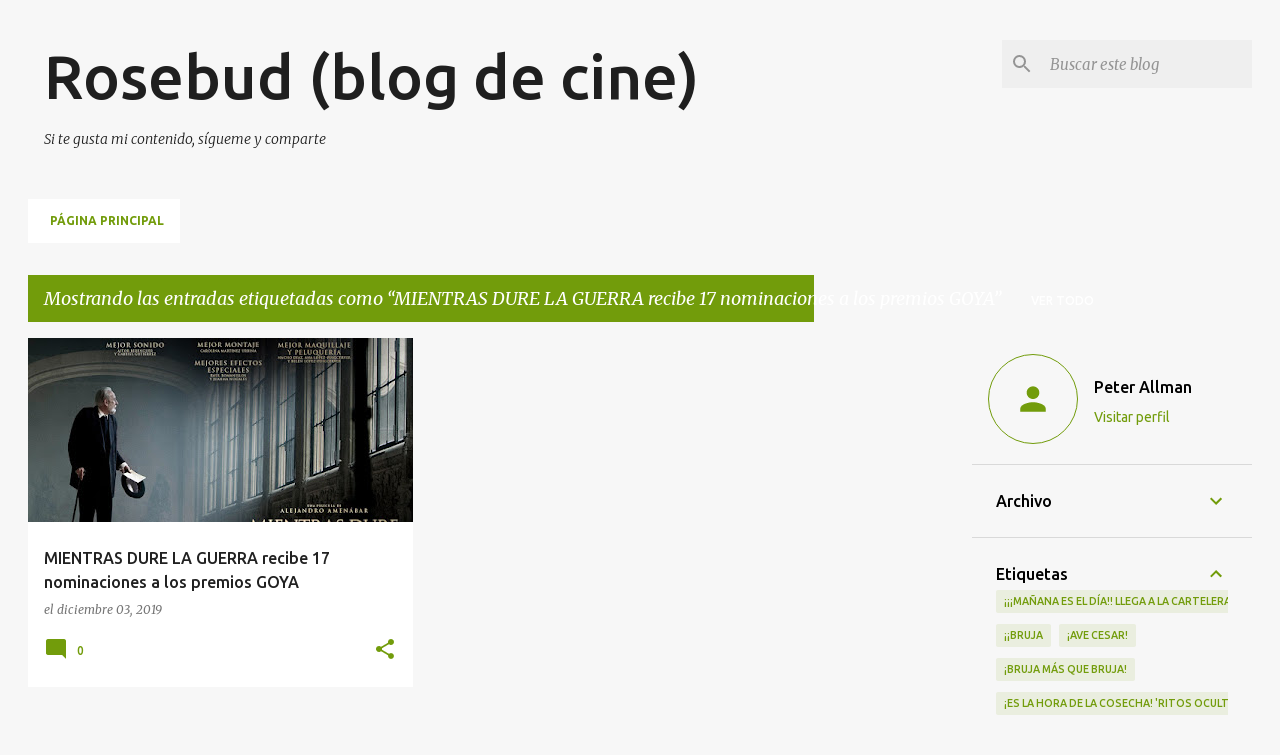

--- FILE ---
content_type: text/html; charset=UTF-8
request_url: https://www.rosebudblogcine.com/b/stats?style=BLACK_TRANSPARENT&timeRange=ALL_TIME&token=APq4FmAi34oV31RT2zRNOSAOEZoxzOiWATh1rUIHsQHx5mro_Dev0y4VVTBsU_XaZepxFzdQ1RI60-lebiOT4g5etfPm-eIcfA
body_size: 29
content:
{"total":2010747,"sparklineOptions":{"backgroundColor":{"fillOpacity":0.1,"fill":"#000000"},"series":[{"areaOpacity":0.3,"color":"#202020"}]},"sparklineData":[[0,4],[1,6],[2,5],[3,6],[4,5],[5,7],[6,5],[7,10],[8,7],[9,6],[10,4],[11,6],[12,6],[13,6],[14,7],[15,8],[16,6],[17,7],[18,12],[19,6],[20,7],[21,6],[22,90],[23,25],[24,75],[25,34],[26,100],[27,5],[28,6],[29,7]],"nextTickMs":150000}

--- FILE ---
content_type: text/html; charset=utf-8
request_url: https://www.google.com/recaptcha/api2/aframe
body_size: 267
content:
<!DOCTYPE HTML><html><head><meta http-equiv="content-type" content="text/html; charset=UTF-8"></head><body><script nonce="Dw-9WL_7q70mIa8uzgb7Uw">/** Anti-fraud and anti-abuse applications only. See google.com/recaptcha */ try{var clients={'sodar':'https://pagead2.googlesyndication.com/pagead/sodar?'};window.addEventListener("message",function(a){try{if(a.source===window.parent){var b=JSON.parse(a.data);var c=clients[b['id']];if(c){var d=document.createElement('img');d.src=c+b['params']+'&rc='+(localStorage.getItem("rc::a")?sessionStorage.getItem("rc::b"):"");window.document.body.appendChild(d);sessionStorage.setItem("rc::e",parseInt(sessionStorage.getItem("rc::e")||0)+1);localStorage.setItem("rc::h",'1769464286511');}}}catch(b){}});window.parent.postMessage("_grecaptcha_ready", "*");}catch(b){}</script></body></html>